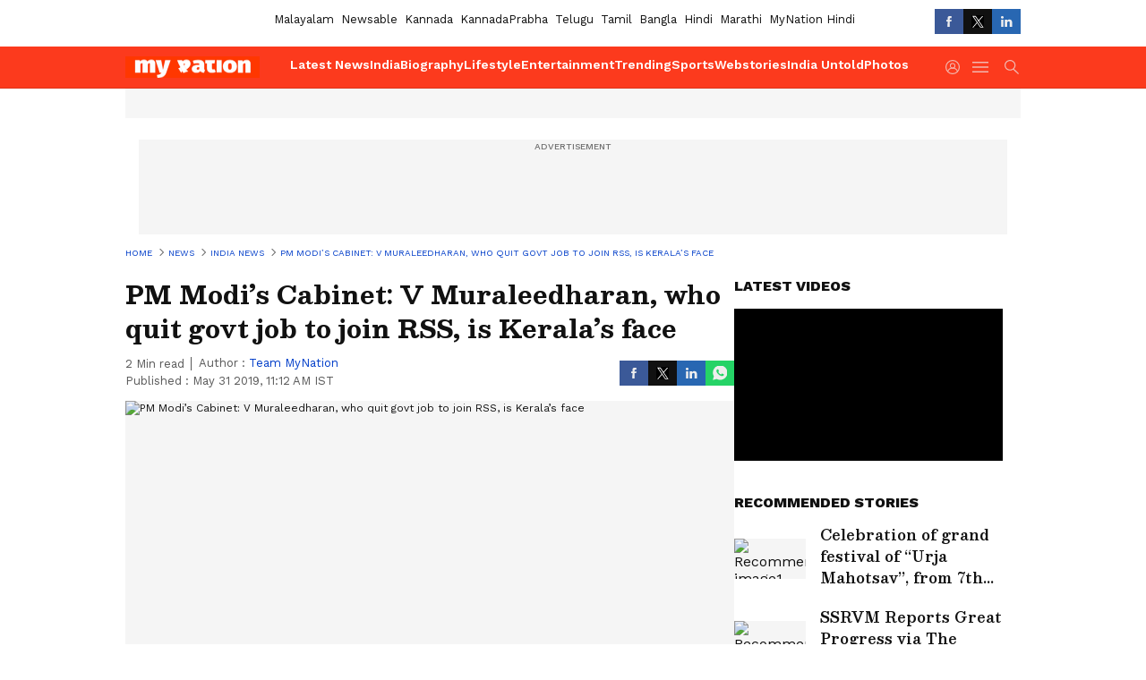

--- FILE ---
content_type: text/html; charset=utf-8
request_url: https://www.google.com/recaptcha/api2/aframe
body_size: 267
content:
<!DOCTYPE HTML><html><head><meta http-equiv="content-type" content="text/html; charset=UTF-8"></head><body><script nonce="6P9NuheDhW7KjsFM9HIJgg">/** Anti-fraud and anti-abuse applications only. See google.com/recaptcha */ try{var clients={'sodar':'https://pagead2.googlesyndication.com/pagead/sodar?'};window.addEventListener("message",function(a){try{if(a.source===window.parent){var b=JSON.parse(a.data);var c=clients[b['id']];if(c){var d=document.createElement('img');d.src=c+b['params']+'&rc='+(localStorage.getItem("rc::a")?sessionStorage.getItem("rc::b"):"");window.document.body.appendChild(d);sessionStorage.setItem("rc::e",parseInt(sessionStorage.getItem("rc::e")||0)+1);localStorage.setItem("rc::h",'1768608953874');}}}catch(b){}});window.parent.postMessage("_grecaptcha_ready", "*");}catch(b){}</script></body></html>

--- FILE ---
content_type: application/javascript
request_url: https://static-gi.asianetnews.com/static/js/articleshow~photoshow.214048b0.chunk.js
body_size: 6912
content:
(window.webpackJsonp=window.webpackJsonp||[]).push([[6],{185:function(e,t,n){"use strict";function a(e){var t=e.data,n=e.hidelastchild,a=e.NewsVisible,l=e.relativeURL,o=e.addInH1,e=e.cssObj,i=void 0===(i=e.breadcrumbWrapper)?"":i,r=void 0===(e=e.breadcrumbLink)?"":e;return t&&Array.isArray(t)?c.a.createElement(c.a.Fragment,null,c.a.createElement("div",{dangerouslySetInnerHTML:{__html:Object(m.SeoSchema)().schemaBreadCrumb(t,l)}}),c.a.createElement("ul",{style:a?{marginBottom:"20px"}:{},className:"".concat(u.a.pageindexlinks," ").concat(i," ").concat(n?u.a.hidelastchild:""," pageindexlinks")},(!Object(d.v)()||a)&&c.a.createElement("li",{className:a?u.a.NewsVisible:""},c.a.createElement(s.a,{href:null==p?void 0:p.domainName},c.a.createElement("span",{itemProp:"name"},"Home"))),t.map(function(e,t){return e.link?c.a.createElement("li",{key:e.link,className:a?u.a.NewsVisible+" "+r:r},c.a.createElement(s.a,{href:(null==p?void 0:p.domainName)+e.link},c.a.createElement("span",null,"  ",e.displayName," "))):c.a.createElement("li",{key:e.displayName,className:"".concat(r)},o?c.a.createElement("h1",{className:u.a.brlast,href:l&&(null==p?void 0:p.domainName)+l,itemID:l&&(null==p?void 0:p.domainName)+l},c.a.createElement("span",null,e.displayName)):c.a.createElement("a",{className:"br-last",href:l&&(null==p?void 0:p.domainName)+l,itemID:l&&(null==p?void 0:p.domainName)+l},c.a.createElement("span",null,e.displayName)))}))):""}var l=n(0),c=n.n(l),l=n(19),l=n.n(l),s=n(11),o=n(188),u=n.n(o),d=n(1),m=n(55),p=Object(d.B)(!0);a.propTypes={cssObj:l.a.shape({}),NewsVisible:l.a.bool},a.defaultProps={cssObj:{},NewsVisible:!1},t.a=a},187:function(e,t,n){e.exports={rhsStory:"faL0M",nonlead:"_2ZIld",cardSpacing:"gV2Qx",midmainstory:"_2vwN7",herocardtitle:"AQbG1",photoWidget:"_1a1uf",layoutone:"_3zvjK",centercardline:"_iPMg",livetvWrapper:"_3R64w",line2:"_2QIN4",line3:"_3djJX",line4:"U9eAc",heightfix:"_3PeRc",secondStorytitle:"_3TBa4",thirdfourthStory:"K3Br2",leadstory:"-n1gB",layouttwo:"Q3fZi",layoutfour:"a-VAu",onecardbox:"UNJnU",lhscardline:"vdRSW",home:"eHLiP",categoryLead:"_1Ss50",left:"_1Cw5K",right:"E_WvO"}},188:function(e,t,n){e.exports={pageindexlinks:"_2GfbM",NewsVisible:"_2oYwk",newsVisible:"_2oYwk",hidelastchild:"_1gBGR"}},193:function(e,t,n){"use strict";var a=n(3),r=n.n(a),a=n(8),c=n.n(a),s=n(0),u=n.n(s),a=(n(2),n(19)),a=n.n(a),d=n(186),l=n(187),m=n.n(l),l=n(202),p=n.n(l),v=n(1),h=n(213);function f(t,e){var n,a=Object.keys(t);return Object.getOwnPropertySymbols&&(n=Object.getOwnPropertySymbols(t),e&&(n=n.filter(function(e){return Object.getOwnPropertyDescriptor(t,e).enumerable})),a.push.apply(a,n)),a}function o(e){var t=e.newsItems,n=void 0===(n=e.cssObj.topNewsClass)?"":n,a=e.heading,l=void 0===(l=e.type)?"relatednews":l,o=e.subimageInfo,i=e.eventName,e=Object(s.useState)(""),e=((e=c()(e,2))[0],e[1],Object(s.useState)(!1)),e=((e=c()(e,2))[0],e[1],Object(v.B)(!0)),e=(Object(v.B)(),["marathi","bangla","mynationhindi","mynation","hindi","english"].includes(e.language)?5:3);return u.a.createElement("div",{className:"".concat(p.a.relatedarticle," relatedarticle ").concat(n," gawidget_").concat(l)},u.a.createElement("div",{className:"".concat(p.a.relatedheaing," relatedheaing")},a),Array.isArray(t)?null==t?void 0:t.slice(0,e).map(function(e,t){var n=Object(h.a)(i,null==e?void 0:e.link);return u.a.createElement(d.a,{key:e.link,data:e,thumbSmall:!0,imageInfo:function(t){for(var e=1;e<arguments.length;e++){var n=null!=arguments[e]?arguments[e]:{};e%2?f(Object(n),!0).forEach(function(e){r()(t,e,n[e])}):Object.getOwnPropertyDescriptors?Object.defineProperties(t,Object.getOwnPropertyDescriptors(n)):f(Object(n)).forEach(function(e){Object.defineProperty(t,e,Object.getOwnPropertyDescriptor(n,e))})}return t}({size:"img160x90",coordinates:null==e?void 0:e.coordinates1x1,loading:"lazy"},o),alt:"Recommended image"+(t+1),cssObj:{figureClass:"".concat(p.a.cardspacing," cardspacing"),titleCont:"".concat(m.a.nonlead," ").concat(p.a.bold)},eventConfig:{href:null==e?void 0:e.link},clickFunc:n})}):null)}o.propTypes={cssObj:a.a.shape({})},o.defaultProps={cssObj:{}},t.a=u.a.memo(o)},202:function(e,t,n){e.exports={cardspacing:"_2Xlqm",bold:"_2XZmc",relatedarticle:"_1CcKY",relatedheaing:"yAaf3"}},203:function(e,t,n){"use strict";function a(e){var t=void 0===(t=e.cssObj.subbannerwrapper)?"":t,n=void 0===(n=e.pathname)?"":n,e=void 0===(e=e.tournament)?"":e,a=Object(c.useState)(!p),l=(a=r()(a,2))[0],o=a[1],i=Object(c.useRef)(null),a=null==m?void 0:m.isScoreCard;return Object(c.useEffect)(function(){var t;if(p&&!l)return t=new IntersectionObserver(function(e){r()(e,1)[0].isIntersecting&&(o(!0),t.disconnect())},{threshold:.1,rootMargin:"50px"}),i.current&&t.observe(i.current),function(){return t.disconnect()}},[p,l]),s.a.createElement("div",{className:"".concat(t," subbannerwrapper ").concat(d.a.bannerbrd," bannerbrd")},a&&s.a.createElement("div",{className:"".concat(d.a.iplframebox," iplframebox"),ref:i},l?s.a.createElement("iframe",{title:"Score-card",id:"si-cricket-scorecard",src:"".concat(u.K,"/cricket/widgets/card/?lang=").concat(null==m?void 0:m.language).concat(e?"&tournament=".concat(e):"").concat(n?"&path=".concat(n):""),height:p?"100":"136",width:p?"260":"460",style:{minWidth:"100%",maxWidth:"100%!important"},scrolling:"yes",frameBorder:"0"}):""))}var l=n(8),r=n.n(l),c=n(0),s=n.n(c),l=n(19),l=n.n(l),u=n(1),o=n(204),d=n.n(o),m=Object(u.B)(!0),p=Object(u.v)();a.propTypes={cssObj:l.a.shape({})},a.defaultProps={cssObj:{}},t.a=a},204:function(e,t,n){e.exports={sponsorboxouter:"FtoYA",sponsorlogo:"_2gnfF",fixedsponsor:"eJB5r",iplframebox:"_52_ZK",subbanner:"_17rUx",presentsponsortxt:"_3rxQa",bannerbrd:"_1vDnP",iplbanner:"_1_2ZK"}},209:function(e,t,n){"use strict";n.d(t,"a",function(){return a});var l=new WeakMap,o=function(e){e.forEach(function(e){var t;l.has(e.target)&&(t=l.get(e.target),e.isIntersecting?t({inViewPort:!0}):t({inViewPort:!1}))})};function a(e,t,n){var a;null!=e&&e.current&&(e=e.current,l.set(e,t),t=n,a=void 0===a?new IntersectionObserver(o,{rootMargin:"100px",threshold:t||"0.15"}):a,a.observe(e))}},210:function(e,t,n){"use strict";var a=n(0),m=n.n(a),a=n(28),p=n.n(a),v=n(1),h=Object(v.B)(),f=Object(v.B)(!0);t.a=m.a.memo(function(e){function o(e){window.open(e,"_blank","left=200,top=100,width=550,height=600")}function t(e){var t=document.referrer;"/"===t.charAt(t.length-1)&&(t=t.slice(0,-1));var n,a=(window.location!=window.parent.location?t:document.location.origin)+(r||window.location.pathname),l=(a+=c,"");switch(e){case"fb":l="https://www.facebook.com/dialog/share?app_id=".concat(h.fbAppId,"&display=popup&href=").concat(a),o(l);break;case"tw":l="https://twitter.com/intent/tweet?text=".concat(encodeURIComponent(i),"&url=").concat(a),o(l);break;case"linkedin":l="https://www.linkedin.com/shareArticle?mini=true&url=".concat(a),o(l);break;case"whatsapp":Object(v.v)()?(l="whatsapp://send?text=".concat(encodeURIComponent(i),"- ").concat(a),null!=(n=window)&&null!=(n=n.parent)&&n.location?window.parent.location.href=l:window.location.href=l):(l="https://api.whatsapp.com//send?text=".concat(encodeURIComponent(i)," - ").concat(a),window.open(l));break;case"mailto":null!=(n=window)&&null!=(n=n.parent)&&n.location?window.parent.location.href="mailto:?subject="+i+"&body="+a:window.location.href="mailto:?subject="+i+"&body="+a;break;case"native":n=a,navigator.share&&navigator.share({title:"Native share text",text:i,url:n}).then(function(){}).catch(function(e){})}}var i=e.articleTitle,n=e.queryParam,r=e.articlePath,a=e.hideTitle,l=e.isMobarticleshow,c="",n=(null!=n&&n.lbid?c="?lbid="+(null==n?void 0:n.lbid):null!=n&&n.id&&(c="?id="+(null==n?void 0:n.id)),e.islhsshare?p.a.lhssharecicons:""),s=e.isbottomshare?p.a.bottomsharecicons:"",u=e.isphotopopupshare?p.a.photopopupsharecicons:"",d=e.ispvideoshowshareprop?p.a.ispvideoshowshare:"",e="Share this ".concat(e.contentType);return m.a.createElement("div",{className:"".concat(p.a.lhssocialicons," lhssocialicons ").concat(l?"".concat(p.a.Mobarticleshowbox," Mobarticleshowbox"):""," ").concat(n," ").concat(s," ").concat(u," ").concat(d)},!a&&m.a.createElement("div",{className:"".concat(p.a.sharetxtMob," sharetxtMob")},e),m.a.createElement("ul",null,Object(v.v)()&&(null==f?void 0:f.googleNewsLink)&&m.a.createElement("li",{className:"".concat(p.a.googlenewsbtn," googlenewsbtn")},m.a.createElement("a",{href:null==f?void 0:f.googleNewsLink,target:"_blank",title:"Google News",className:"relative flex items-center space-around","aria-label":"Google News"},m.a.createElement("i",null,"GN"),"Follow Us")),m.a.createElement("li",{onClick:function(){return t("fb")},className:"".concat(p.a.fbicon," fbicon")},m.a.createElement("i",null,"FB")),m.a.createElement("li",{onClick:function(){return t("tw")},className:"".concat(p.a.twitter," twitter")},m.a.createElement("i",null,"TW")),m.a.createElement("li",{className:"".concat(p.a.linkdinicon," linkdinicon"),onClick:function(){return t("linkedin")}},m.a.createElement("i",null,"Linkdin")),Object(v.v)()?m.a.createElement(m.a.Fragment,null,m.a.createElement("li",{onClick:function(){return t("whatsapp")},className:"".concat(p.a.whticon," whticon")},m.a.createElement("i",null,"Whatsapp")),m.a.createElement("li",{onClick:function(){return t("native")},className:"".concat(p.a.sharelinkicon," sharelinkicon")},m.a.createElement("i",null,"Native Share"))):m.a.createElement(m.a.Fragment,null,m.a.createElement("li",{onClick:function(){return t("whatsapp")},className:"".concat(p.a.whticon," whticon")},m.a.createElement("i",null,"Whatsapp")),(null==f?void 0:f.googleNewsLink)&&m.a.createElement("li",{className:"".concat(p.a.googlenewsbtn," googlenewsbtn")},m.a.createElement("a",{href:null==f?void 0:f.googleNewsLink,target:"_blank",title:"Google News",className:"relative flex items-center space-around","aria-label":"Google News"},m.a.createElement("i",null,"GN"),"Follow Us")))))})},218:function(e,t,n){"use strict";var b=n(0),g=n.n(b),w=n(1),y=!1,E=!1,N=(Object(w.B)(),Object(w.B)(!0));t.a=function(e){function n(){window.dailymotion&&"function"==typeof window.dailymotion.createPlayer?t&&!p.current&&(p.current=!0,m.current=!1,window.dailymotion.createPlayer(u,{video:t,params:{autoplay:1,mute:1,vpmute:1,controls:1,quality:f,customConfig:{customParams:h,plcmt:"1",dynamiciu:"".concat(null!=N&&N.dynamiciu?null==N?void 0:N.dynamiciu:"")}}}).then(function(a){a.on(window.dailymotion.events.VIDEO_PLAYING,function(){if(!m.current)try{a.setQuality(f),m.current=!0}catch(e){}}),a.setMute(!0),a.play(),a.off(window.dailymotion.events.PLAYER_END),a.on(window.dailymotion.events.PLAYER_ERROR,function(e){var t,n;i&&"end"==window.dailymotion.events.PLAYER_END?(a.destroy(),r(function(e){return e<c?e+1:e})):(a.destroy(),t=document.getElementById(u),n=null==e||null==(n=e.playerError)?void 0:n.message,e=null==e||null==(e=e.playerError)?void 0:e.title,t&&(t.innerHTML='<div class="dm-video-error"><h3>'.concat(e,"</h3><p>").concat(n,"</p></div>")))}),i&&a.on(window.dailymotion.events.PLAYER_END,function(){a.destroy(),r(function(e){return e<c?e+1:e})}),window.ga&&window.ga("send",{hitType:"event",eventCategory:"Videos",eventAction:o,eventLabel:l})}).catch(function(e){var t=document.getElementById(u);t&&(t.innerHTML='<div class="dm-video-error"><h3>Error</h3><p>Failed to load video player: '.concat(e.message,"</p></div>"))})):setTimeout(n,100)}var t=e.mediaId,l=e.articlePath,a=e.eventName,o=void 0===a?"view":a,i=e.nextVideoPlay,a=e.seo,a=void 0===a?{}:a,r=e.setCurrentVideoIndex,c=e.videoCount,s=e.currentVideoIndex,e=e.articleDMId,u="my-dailymotion-player-".concat(e),d=Object(b.useRef)(null),m=Object(b.useRef)(!1),p=Object(b.useRef)(!1),a=a.keywords||"",a="category=".concat(a),v=(v=a.split("").filter(function(e){return e.match(new RegExp(/^[ A-Za-z0-9_@./#&+-=,]*$/))})).filter(function(e,t){return","!==e||","===e&&t!==v.length-1&&","!==v[t+1]}).join(""),h=encodeURI(v.replace(new RegExp(/"/g),"")),f=Object(w.v)()?"380":"480";return Object(b.useEffect)(function(){var e,t;if(E)setTimeout(n,100);else if(y)!function e(){E?setTimeout(n,100):setTimeout(e,100)}();else{if(!window.dailymotion||"function"!=typeof window.dailymotion.createPlayer)return y=!0,e=document.createElement("script"),(d.current=e).src="https://geo.dailymotion.com/libs/player/x1tbu.js",e.defer=!0,e.onload=function(){y=!(E=!0),setTimeout(n,200)},e.onerror=function(){y=!1},(t=document.getElementById(u))&&t.appendChild(e),function(){d.current&&d.current.parentNode&&d.current.parentNode.removeChild(d.current),p.current=!1,m.current=!1};E=!0,setTimeout(n,100)}},[t,c,e,h,f,i,r,s,o,l]),g.a.createElement("div",{id:u})}},222:function(e,t,n){"use strict";var a=n(7),g=n.n(a),a=n(16),w=n.n(a),a=n(8),y=n.n(a),a=n(4),E=n.n(a),N=n(0),O=n.n(N),j=n(12),x=n(13),k=n(218),_=(n(237),n(1));t.a=O.a.memo(function(e){var t=e.articleDMId,a=e.categoryUrl,e=Object(N.useState)(""),e=y()(e,2),n=e[0],l=e[1],e=Object(N.useState)(0),e=y()(e,2),o=e[0],e=e[1],i=Object(N.useState)(10),i=y()(i,2),r=i[0],c=i[1],i=Object(N.useState)(!1),i=y()(i,2),s=i[0],u=i[1],i=Object(j.g)(),i=(Object(x.d)(function(e){return e.config.pagetype}),null==i?void 0:i.pathname),i=null==i?void 0:i.split("/"),d=null==i?void 0:i[1],i=null==i?void 0:i[2],m=i&&d?"/".concat(d,"/").concat(i):d?"/".concat(d):"",i=null==n?void 0:n.latestVideo,d=null==n||null==(d=n.videosData)?void 0:d[m],p=(null==n||null==(p=n.videosData)||null==(p=p[m])?void 0:p.length)<=10?null==n||null==(p=n.videosData)||null==(p=p[m])?void 0:p.length:10,v=(null==n||null==(v=n.latestVideo)?void 0:v.length)<=10?null==n||null==(v=n.latestVideo)?void 0:v.length:10,h=null==n||null==(h=n.latestVideo)?void 0:h.slice(p,v),p=0<(null==d?void 0:d.length)?[].concat(w()(d),w()(h)):i,f=null==p?void 0:p.map(function(e){return null==e?void 0:e.mediaId}),f=w()(new Set(f)),b=(Object(N.useEffect)(function(){var e,t;return Object(_.v)()?(e=function(){!s&&100<window.scrollY&&u(!0)},window.addEventListener("scroll",e),function(){window.removeEventListener("scroll",e)}):(t=setTimeout(function(){s||u(!0)},3e3),function(){return clearTimeout(t)})},[s]),function(){var e=g()(E.a.mark(function e(){var t,n;return E.a.wrap(function(e){for(;;)switch(e.prev=e.next){case 0:if(s)return t="".concat(_.e,"/videoCollection/get?language=").concat("mynation"),a&&(t+="&url=".concat(a)),e.prev=3,e.next=6,fetch(t);e.next=17;break;case 6:return t=e.sent,e.next=9,t.json();case 9:n=e.sent,l(function(e){return JSON.stringify(null==n?void 0:n.body)!==JSON.stringify(e)?null==n?void 0:n.body:e}),e.next=17;break;case 13:throw e.prev=13,e.t0=e.catch(3),console.error("Error fetching live blog data:",e.t0),e.t0;case 17:case"end":return e.stop()}},e,null,[[3,13]])}));return function(){return e.apply(this,arguments)}}());Object(N.useEffect)(function(){b()},[s]);return Object(N.useEffect)(function(){var e;c(null==(e=f)?void 0:e.length)},[n,o,f]),O.a.createElement(O.a.Fragment,null,O.a.createElement("div",{className:"dailymotionvideobox"},O.a.createElement("div",{className:"dailymotionvideobox_heading"},"Latest Videos"),O.a.createElement("div",{className:"dailymotionvideobox_container"},0<(null==(v=f)?void 0:v.length)&&O.a.createElement(k.a,{mediaId:f[o],articlePath:!1,nextVideoPlay:function(){var e;return 1<=(null==n||null==(e=n.videosData)||null==(e=e[m])?void 0:e.length)||1<=(null==n||null==(e=n.latestVideo)?void 0:e.length)},videoCount:r,setCurrentVideoIndex:e,currentVideoIndex:o,seo:!1,articleDMId:t}))))})},223:function(e,t,n){"use strict";var a=n(0),b=n.n(a),g=n(1),w=Object(g.B)(!0);t.a=b.a.memo(function(e){var t,n,a,l,o,i,r,c,s,u,d,m,p=e.data,v=e.cssFile,h=(e.islbTrue,e.isShowpage),f=e.isCategoryShown,e=e.showOnlyPublished;return Object(g.w)(p)?(t=p.author,u=p.author1,n=p.source,a=p.readableDate,l=p.readableInitialPublishedDate,p.articleAuthor,o=p.initialPublishedDate,i=p.updatedAt,p=p.breadCrumb,v=null==v?void 0:v.authorText,r=null==t?void 0:t.displayName,c=null==t?void 0:t.link,s=null==u?void 0:u.displayName,u=null==u?void 0:u.link,m=new Date(o),d=new Date(i),m.toLocaleString("en-US",m={weekday:"long",year:"numeric",month:"long",day:"numeric",hour:"2-digit",minute:"2-digit",second:"2-digit"}),d.toLocaleString("en-US",m),m=(d=function(t){try{var e=new Date(t);return e.setSeconds(0,0),e.toISOString()}catch(e){return t}})(o)===d(i),console.log("isSameMinute:",m),e?!m&&b.a.createElement("div",{className:"authorText bottom"}," Published : ",l):b.a.createElement("div",{className:"".concat(v," authorText ").concat(h?"bylinegap":"")},b.a.createElement("div",{className:"flex"},t&&b.a.createElement("span",{className:"".concat(h?"gawidget_author block desktopSpacing":"gawidget_author")},c&&r?b.a.createElement(b.a.Fragment,null,"    Author : ",b.a.createElement("a",{href:c,title:r},r)):b.a.createElement(b.a.Fragment,null,"Author : ",r)),s&&b.a.createElement("span",null,b.a.createElement("i",null,", "),u?b.a.createElement("a",{href:u},s):s),!s&&!r&&b.a.createElement("span",null,w.defaultAuthor),n&&"N/A"!==n&&b.a.createElement("span",null,h?"":" | "," ","our own"===n?" | Asianet News":b.a.createElement(b.a.Fragment,null,b.a.createElement("b",{className:"spacerboth"}),"| ",n)),f&&b.a.createElement("span",null," | ",null!=(o=p[0])&&o.link?b.a.createElement("a",{href:(null==w?void 0:w.domainName)+(null==(d=p[0])?void 0:d.link)},null==(i=p[0])?void 0:i.displayName):null==(e=p[0])?void 0:e.displayName)),b.a.createElement("span",{className:"time"},m?b.a.createElement(b.a.Fragment,null,!h&&" | "," Published : ",l):b.a.createElement(b.a.Fragment,null,!h&&" | "," ",b.a.createElement("span",null," ",b.a.createElement("span",{className:"mobHide"},"|")," Updated : ",a))))):""})},237:function(e,t,n){},262:function(e,t,n){"use strict";var a=n(0),l=n.n(a),o=(n(331),n(1));t.a=l.a.memo(function(e){function t(e){return"string"!=typeof e?"":(e=e.replace(/<[^>]+>/g,""),"undefined"!=typeof window?(new DOMParser).parseFromString(e,"text/html").documentElement.textContent:e)}var n=e.data,e=e.WorldsNumber;return l.a.createElement(l.a.Fragment,null,e?l.a.createElement("div",{className:"DidyouknowOuter WorldsNumber"},l.a.createElement("div",{className:"left_section"},l.a.createElement("div",{className:"did_you_know"},null==n||null==(e=n[0])?void 0:e.title)),l.a.createElement("div",{className:"right_section"},l.a.createElement("div",{className:"title"},null==n||null==(e=n[0])?void 0:e.subTitle),l.a.createElement("div",{className:"didyouknow_text"},t(null==n||null==(e=n[0])?void 0:e.description)))):l.a.createElement("div",{className:"DidyouknowOuter"},l.a.createElement("div",{className:"left_section"},l.a.createElement("div",{className:"did_you_know"},"DID YOU ",l.a.createElement("br",null),"KNOW"),l.a.createElement("div",{className:"quesMark"},"?")),Object(o.v)()&&l.a.createElement("div",{className:"mobleft_section"},l.a.createElement("div",{className:"did_you_know"},"DID YOU KNOW ?")),l.a.createElement("div",{className:"right_section"},l.a.createElement("div",{className:"title"},null==n||null==(e=n[0])?void 0:e.title),l.a.createElement("div",{className:"didyouknow_text"},t(null==n||null==(e=n[0])?void 0:e.description)))))})},275:function(e,t,n){"use strict";var l=n(0),o=n.n(l),i=n(266);t.a=o.a.memo(function(e){var t=e.data,n=e.classes,e=e.gallery,a=Object(l.useMemo)(function(){var e;return t&&"string"==typeof t?(e=Object(i.b)(t))?function e(t){return"string"==typeof t?t:Array.isArray(t)?t.map(e).join(" "):t.props&&t.props.children?e(t.props.children):""}(e):"":t},[t]),a=e?(e=a,Array.isArray(e)&&0!==e.length?e.join(" ").split(/\s+/).filter(Boolean).length:0):(e=a)&&"string"==typeof e?e.split(/\s+/).filter(Boolean).length:0,e=Math.ceil(a/200);return o.a.createElement("div",{className:"".concat(n.minuteText," minuteText")},o.a.createElement("span",null,e," Min read"))})},276:function(e,t,n){"use strict";var a=n(0),l=n.n(a),a=n(332),o=n.n(a);t.a=l.a.memo(function(e){var t,e=e.authorData;"".concat(null==e?void 0:e.imageUrl,"?impolicy=All_policy&im=Resize=(128)");return l.a.createElement("div",{className:o.a.authorCont},l.a.createElement("a",{href:null==e?void 0:e.link,className:"authorCont-upper"},l.a.createElement("h3",{className:"authorHeading"},"About the Author"),l.a.createElement("div",{className:"authorDetail flex items-center gap10"},l.a.createElement("div",{className:"authorUpper_wrapper flex gap20"},l.a.createElement("div",{className:"authorImgbox"},l.a.createElement("div",{className:"".concat((t=null==e?void 0:e.displayName)?(t=Array.from(t).reduce(function(e,t){return e+t.charCodeAt(0)},0),"bg-color-".concat(t%7+1," text-white")):"bg-color-default text-white"," authorInitials flex items-center justify-center")},(t=null==e?void 0:e.displayName)?t.trim().split(" ").slice(0,2).map(function(e){return null==(e=e[0])?void 0:e.toUpperCase()}).join(""):""))),l.a.createElement("div",{className:"flex-column gap20"},l.a.createElement("div",{className:"authorDisplayName"},null==e?void 0:e.displayName),(null==e?void 0:e.bio)&&l.a.createElement("div",{className:"authorTitle"},l.a.createElement("span",null,null==e?void 0:e.bio))))))})},331:function(e,t,n){},332:function(e,t,n){e.exports={authorCont:"_1bnFt"}}}]);

--- FILE ---
content_type: application/javascript; charset=utf-8
request_url: https://fundingchoicesmessages.google.com/f/AGSKWxXbNKtj2HyL04AG8nWhSNMZK8m_gTqi4Ep_ZVJGwjK33uxN-Sry6Y3MVOK4fvMk8wUrQJEn0QVlkwqKGpMH1_nlzLif4y3NhQUzwSVhCIQNQHPztxAqIAYbySnwtbQMmez0zNKfkOgEYi4pj1Xr5RB2Uc0ONWUduloh2B57w2rLAOCAOaCPx0j85FFf/_/adv1./pledgead./pushdownAd..900x100./468x72.
body_size: -1290
content:
window['f6264973-836c-4e97-99cd-913716135c6d'] = true;